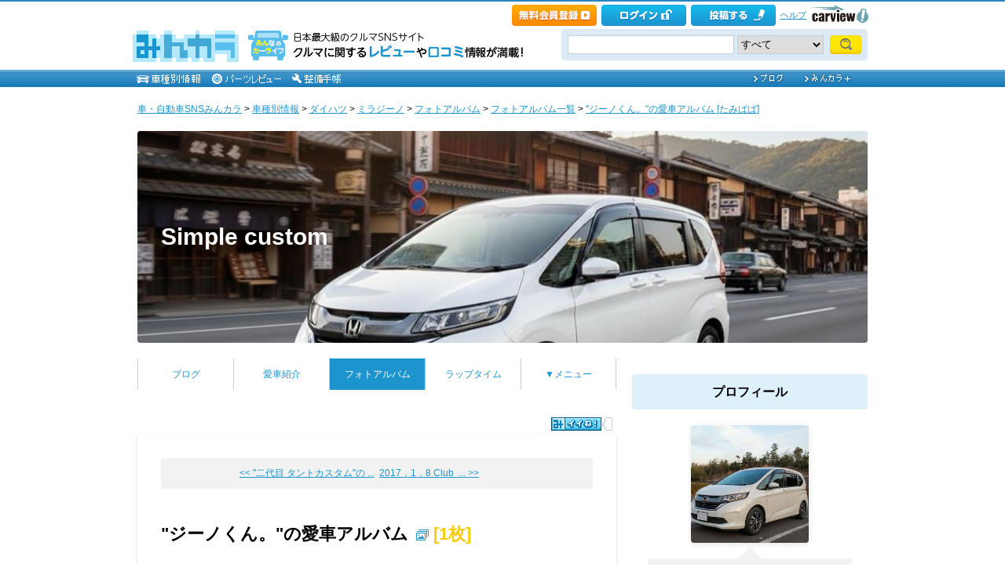

--- FILE ---
content_type: text/javascript
request_url: https://cdn.snsimg.carview.co.jp/cvmaterials/minkara/web/user/js/carlists.js?tm=20251215160644
body_size: 1685
content:
var initStr="",lists=new Array;function init(l){for(lists.brand=new Array(l),lists.model=new Array(l),lists.hdnbrand=new Array(l),lists.hdnmodel=new Array(l),lists.car=new Array(l),lists.bike=new Array(l),i=0;i<l;i++)lists.brand[i]="select[js='listbrands"+i+"']",lists.model[i]="select[js='listmodels"+i+"']",lists.hdnbrand[i]="input[js='hdnbrand"+i+"']",lists.hdnmodel[i]="input[js='hdnmodel"+i+"']",lists.car[i]="input[js='rdocar"+i+"']",lists.bike[i]="input[js='rdobike"+i+"']"}function listupBrand(l,i){makelist(url="https://minkara.carview.co.jp/include_api/catalog/brand.aspx",l,$(lists.hdnbrand[i]).val(),"maker"),""!=$(lists.hdnbrand[i]).val()&&listupModel(i)}function listupModel(l){var i,s;null==$(lists.brand[l]).val()||-1!=$(lists.brand[l]).val()&&"0"!==$(lists.brand[l]).val()?(0!=(i=(null!=$(lists.brand[l]).val()&&""!=$(lists.brand[l]).val()?$(lists.brand[l]):$(lists.hdnbrand[l])).val())&&(s="0","checked"==$(lists.car[l]).attr("checked")?s="1":"checked"==$(lists.bike[l]).attr("checked")&&(s="2"),url="https://minkara.carview.co.jp/include_api/catalog/model2.aspx?id="+i,"0"!=s&&(url+="&vt="+s),makelist(url,lists.model[l],$(lists.hdnmodel[l]).val(),"model"),$(lists.model[l]).prop("disabled",!1)),$(lists.hdnbrand[l]).val(i)):($(lists.hdnbrand[l]).val(""),$(lists.model[l]).prop("disabled",!0))}function setmodelhidden(l){var i;null!=$(lists.model[l]).val()&&-1==$(lists.model[l]).val()?$(lists.hdnmodel[l]).val(""):(i=(null!=$(lists.model[l]).val()&&""!=$(lists.model[l]).val()?$(lists.model[l]):$(lists.hdnmodel[l])).val(),$(lists.hdnmodel[l]).val(i))}function listInit(l){l.empty();var i=document.createElement("option");i.value="0",i.innerHTML=""==initStr?"選択してください":initStr,l.append(i)}function makelist(l,t,i,n){$.getJSON(l,function(l){l&&l.items&&0<l.items.length&&(listInit($(t)),$.each(l.items,function(l,i){var s=document.createElement("option");"maker"!=n&&"model"!=n||(s.value=i.id,s.innerHTML=i.name),$(t).append(s)}),null!=i)&&""!=i&&-1!=i&&$(t).val(i);try{$(t).selectmenu("refresh",!0)}catch(l){}})}function initModel(l){$(lists.hdnmodel[l]).val(""),listInit($(lists.model[l]))}